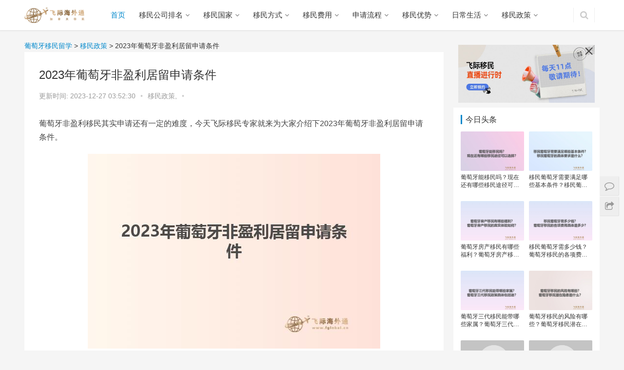

--- FILE ---
content_type: text/html;charset=utf-8
request_url: https://www.putaoyayimin.cn/yiminzc/492.html
body_size: 10012
content:
<!DOCTYPE html>
<html lang="zh-CN">
<head>
  <meta charset="UTF-8">
  <meta http-equiv="X-UA-Compatible" content="IE=Edge,chrome=1">
  <meta name="baidu-site-verification" content="2PaJfUYlMP"/>
  <meta name="renderer" content="webkit">
  <meta name="viewport" content="initial-scale=1.0,user-scalable=no,maximum-scale=1,width=device-width">
  <title>2023年葡萄牙非盈利居留申请条件-飞际葡萄牙移民网</title>
  <meta name="keywords"/>
  <meta name="description" content="葡萄牙非盈利移民其实申请还有一定的难度，今天飞际移民专家就来为大家介绍下2023年葡萄牙非盈利居留申请条件。葡萄牙非盈利主要申请人的要求：1、无犯罪记录证明。2、退休证明退休人员3、近6个月的银行流水如退休人员，需反映退休金额4、生活保证金:最低存款3万欧元人律师建议越多越有利于签约，每个申请人提供50%5、其他资本收入证明：建议在葡萄牙生活一年或超过葡萄牙最低工资水平生活一年，或提供超过葡萄牙最"/>
  <link rel="shortcut icon" href="/wp-content/uploads/2019/09/ico.ico"/>
  <link rel="stylesheet" rev="stylesheet" href="/style.css" type="text/css" media="all"/>
  <link rel='stylesheet' id='wp-block-library-css' href='/wp-includes/css/dist/block-library/style.min.css?ver=5.4.4'
        type='text/css' media='all'/>
  <link rel='stylesheet' id='stylesheet-css' href='/wp-content/themes/css/style.css?ver=4.0.4' type='text/css'
        media='all'/>
  <script type='text/javascript' src='/wp-content/themes/js/jquery.min.js?ver=1.12.4'></script>
  <meta name="applicable-device" content="pc,mobile"/>
  <meta http-equiv="Cache-Control" content="no-transform"/>
  <meta property="og:type" content="webpage"/>
  <meta property="og:url"/>
  <meta property="og:title" content="2023年葡萄牙非盈利居留申请条件-飞际葡萄牙移民网"/>
  <meta property="og:description" content="葡萄牙非盈利移民其实申请还有一定的难度，今天飞际移民专家就来为大家介绍下2023年葡萄牙非盈利居留申请条件。葡萄牙非盈利主要申请人的要求：1、无犯罪记录证明。2、退休证明退休人员3、近6个月的银行流水如退休人员，需反映退休金额4、生活保证金:最低存款3万欧元人律师建议越多越有利于签约，每个申请人提供50%5、其他资本收入证明：建议在葡萄牙生活一年或超过葡萄牙最低工资水平生活一年，或提供超过葡萄牙最"/>
  <link rel='stylesheet' href='/wp-content/themes/css/index.css?ver=4.0.4' type='text/css' media='all'/>
  <script> (function () {
      if (!/*@cc_on!@*/0) return;
      var e = "abbr, article, aside, audio, canvas, datalist, details, dialog, eventsource, figure, footer, header, hgroup, mark, menu, meter, nav, output, progress, section, time, video".split(', ');
      var i = e.length;
      while (i--) {
          document.createElement(e[i])
      }
  })()</script>

</head>
<body class="post-template-default single single-post postid-6326 single-format-standard">
<header class="header">
    <div class="container clearfix">
        <div class="navbar-header">
            <button type="button" class="navbar-toggle collapsed" data-toggle="collapse" data-target=".navbar-collapse">
                <span class="icon-bar icon-bar-1"></span>
                <span class="icon-bar icon-bar-2"></span>
                <span class="icon-bar icon-bar-3"></span>
            </button>
            <h1 class="logo">
                <a href="" rel="home"><img src="https://www.canadayimin.cn/wp-content/uploads/2019/09/ca.png" alt="葡萄牙移民"></a>
            </h1>
        </div>
        <div class="collapse navbar-collapse">
            <nav class="navbar-left primary-menu">
                <ul id="menu-%e9%a1%b6%e9%83%a8%e5%af%bc%e8%88%aa" class="nav navbar-nav">
                    <li class="menu-item active"><a href="/">首页</a></li>
                    <li class="menu-item dropdown">
                        <a href="/ranking/" class="dropdown-toggle">移民公司排名</a>
                        
                    </li>
                    <li class="menu-item dropdown">
                        <a href="/yimingj/" class="dropdown-toggle">移民国家</a>
                        <ul class="dropdown-menu">
                            <li class="menu-item">
                                <a href="/yimingj/xbyym/">西班牙移民</a>
                            </li>
                            <li class="menu-item">
                                <a href="/yimingj/maym/">马耳他移民</a>
                            </li>
                            <li class="menu-item">
                                <a href="/yimingj/ausym/">澳洲移民</a>
                            </li>
                            <li class="menu-item">
                                <a href="/yimingj/usaym/">美国移民</a>
                            </li>
                            <li class="menu-item">
                                <a href="/yimingj/porym/">葡萄牙移民</a>
                            </li>
                            <li class="menu-item">
                                <a href="/yimingj/caym/">加拿大移民</a>
                            </li>
                            <li class="menu-item">
                                <a href="/yimingj/xlym/">希腊移民</a>
                            </li>
                        </ul>
                    </li>
                    <li class="menu-item dropdown">
                        <a href="/yiminfs/" class="dropdown-toggle">移民方式
</a>
                        
                    </li>
                    <li class="menu-item dropdown">
                        <a href="/yiminfy/" class="dropdown-toggle">移民费用</a>
                        
                    </li>
                    <li class="menu-item dropdown">
                        <a href="/yiminlc/" class="dropdown-toggle">申请流程</a>
                        
                    </li>
                    <li class="menu-item dropdown">
                        <a href="/yiminys/" class="dropdown-toggle">移民优势</a>
                        
                    </li>
                    <li class="menu-item dropdown">
                        <a href="/yiminsh/" class="dropdown-toggle">日常生活</a>
                        
                    </li>
                    <li class="menu-item dropdown">
                        <a href="/yiminzc/" class="dropdown-toggle">移民政策</a>
                        
                    </li>
                </ul>
            </nav>
            <div class="navbar-action pull-right">

                <form class="navbar-search" action="/" method="get" role="search">
                    <input type="text" name="s" class="navbar-search-input" autocomplete="off" placeholder="输入关键词搜索..."
                           value="">
                    <a class="navbar-search-icon j-navbar-search" href="javascript:;"></a>
                </form>
            </div>
        </div>
    </div>
</header>
<script>
    !function(p){"use strict";!function(t){var s=window,e=document,i=p,c="".concat("https:"===e.location.protocol?"https://":"http://","sdk.51.la/js-sdk-pro.min.js"),n=e.createElement("script"),r=e.getElementsByTagName("script")[0];n.type="text/javascript",n.setAttribute("charset","UTF-8"),n.async=!0,n.src=c,n.id="LA_COLLECT",i.d=n;var o=function(){s.LA.ids.push(i)};s.LA?s.LA.ids&&o():(s.LA=p,s.LA.ids=[],o()),r.parentNode.insertBefore(n,r)}()}({id:"K48Xh9zrylRtDM2d",ck:"K48Xh9zrylRtDM2d"});
</script>
<div id="wrap">
    <div class="main container">
        <div class="content">

            <div class="breadcrumbs">
                <!-- Breadcrumb NavXT 6.5.0 -->
                <span property="itemListElement" typeof="ListItem">
                    <a property="item" typeof="WebPage" title="葡萄牙移民" href="/" class="home"><span property="name">葡萄牙移民留学</span></a>
                    <meta property="position" content="1"></span> &gt;
                 
                <span property="itemListElement" typeof="ListItem">
                    <a property="item" typeof="WebPage" title="移民政策" href="/yiminzc/"
                       class="taxonomy category"><span property="name">移民政策</span></a>
                    <meta property="position" content="2"></span> &gt;
                <span class="post post-post current-item">2023年葡萄牙非盈利居留申请条件</span>
            </div>
            <article id="post-6326"
                     class="post-6326 post type-post status-publish format-standard has-post-thumbnail hentry category-caym category-ssgzdbym category-yimingj category-yiminfs category-ymnews category-yiminxm tag-jia-na-da-asheng-gu-zhu-dan-bao-yi-min">
                <div class="entry">
                    <div class="entry-head">
                        <h1 class="entry-title">2023年葡萄牙非盈利居留申请条件</h1>
                        <div class="entry-info">
                            <span>更新时间:</span>
                            <span>2023-12-27 03:52:30</span>
                            <span class="dot">•</span>
                            <a href="/yiminzc/" rel="category tag">移民政策, </a>
                            <span class="dot">•</span>
                        </div>
                    </div>
                    <div class="entry-content clearfix"><p>葡萄牙非盈利移民其实申请还有一定的难度，今天飞际移民专家就来为大家介绍下2023年葡萄牙非盈利居留申请条件。</p>

<p style="text-align:center"><img alt="2023年葡萄牙非盈利居留申请条件1.jpg" alt="" height="371" src="/upload/20230913/1694569325235.jpg" width="600" /></p>

<p><strong>葡萄牙非盈利主要申请人的要求：</strong></p>

<p>1、无犯罪记录证明。</p>

<p>2、退休证明(退休人员)</p>

<p>3、近6个月的银行流水(如退休人员，需反映退休金额)</p>

<p>4、生活保证金:最低存款3万欧元/人(律师建议越多越有利于签约，每个申请人提供50%)</p>

<p>5、其他资本收入证明：建议在葡萄牙生活一年或超过葡萄牙最低工资水平生活一年，或提供超过葡萄牙最低工资水平的收入证明（为非退休人员）。建议尽可能多地提供每个申请人2000欧元/月的50%以上；其他收入建议为被动收入，如租金或股东股息，或持有知识产权或金融产品；</p>

<p>6、购买葡萄牙本地保险。</p>

<p>7、你需要在葡萄牙开一个至少3万欧元的银行账户。越多越好。每次增加申请人，你都需要提供50%的金额；</p>

<p style="text-align:center"><img alt="2023年葡萄牙非盈利居留申请条件2.jpg" alt="" height="371" src="/upload/20230913/1694569325312.jpg" width="600" /></p>

<p>其他申请条件：</p>

<p>1、葡萄牙必须有地址证明(租房或购房)</p>

<p>2、购买葡萄牙本地保险。</p>

<p>以上就是为大家分享的2023年葡萄牙非盈利居留申请条件相关内容，如果您想要<a href="https://www.putaoyayimin.cn/">移民葡萄牙</a>可以直接咨询飞际移民专家！</p>
</div>
                    <div class="entry-copyright"><p>原创文章，作者：葡萄牙移民，如若转载，请注明出处：https://www.putaoyayimin.cn/yiminzc/492.html</p>
                    </div>
                    <div class="entry-footer">
                        <div class="entry-tag">
                            
                        </div>
                        <div class="entry-page">
                            <div class="entry-page-prev j-lazy"
                                 style="background-image: url(/wp-content/uploads/2019/09/bj.jpg);"
                                 data-original="/upload/20230913/1694569325049.jpg">
                                <a href="/yiminsh/491.html" title="移民葡萄牙生活很好吗？这些一定要知道！">
                                    <span>移民葡萄牙生活很好吗？这些一定要知道！</span>
                                </a>
                                <div class="entry-page-info">
                                    <span class="pull-left">&laquo; 上一篇</span>
                                    <span class="pull-right">2023-04-21</span>
                                </div>
                            </div>
                            <div class="entry-page-next j-lazy"
                                 style="background-image: url(/wp-content/uploads/2019/09/bj.jpg);"
                                 data-original="/upload/20230913/1694569325422.jpg">
                                <a href="/yiminlc/493.html" title="葡萄牙购房移民全攻略申请流程">
                                    <span>葡萄牙购房移民全攻略申请流程</span>
                                </a>
                                <div class="entry-page-info">
                                    <span class="pull-right">下一篇  &raquo;</span>
                                    <span class="pull-left">2023-03-10</span>
                                </div>
                            </div>
                        </div>
                        <h3 class="entry-related-title">相关推荐</h3>
                        <ul class="entry-related-img clearfix p-list">
                            <li class="col-xs-6 col-md-4 col-sm-6 p-item">
                                <div class="p-item-wrap">
                                    <a class="thumb" href="/yiminzc/4596.html"
                                       title="葡萄牙出台新移民政策 欢迎更多移民来葡萄牙" target="_blank">
                                        <img width="480" height="300"
                                             src="/wp-content/uploads/2019/09/bj.jpg"
                                             class="attachment-post-thumbnail size-post-thumbnail wp-post-image j-lazy"
                                             alt="葡萄牙出台新移民政策 欢迎更多移民来葡萄牙"
                                             data-original="/upload/20231214/1702515600995.jpg"/>
                                    </a>
                                    <h2 class="title">
                                        <a href="/yiminzc/4596.html" title="葡萄牙出台新移民政策 欢迎更多移民来葡萄牙" target="_blank">葡萄牙出台新移民政策 欢迎更多移民来葡萄牙</a>
                                    </h2>
                                </div>
                            </li>
                            <li class="col-xs-6 col-md-4 col-sm-6 p-item">
                                <div class="p-item-wrap">
                                    <a class="thumb" href="/yiminzc/4589.html"
                                       title="哪些国家能够买房移民？这几个国家都可以！" target="_blank">
                                        <img width="480" height="300"
                                             src="/wp-content/uploads/2019/09/bj.jpg"
                                             class="attachment-post-thumbnail size-post-thumbnail wp-post-image j-lazy"
                                             alt="哪些国家能够买房移民？这几个国家都可以！"
                                             data-original="/upload/20231207/1701946131118.jpg"/>
                                    </a>
                                    <h2 class="title">
                                        <a href="/yiminzc/4589.html" title="哪些国家能够买房移民？这几个国家都可以！" target="_blank">哪些国家能够买房移民？这几个国家都可以！</a>
                                    </h2>
                                </div>
                            </li>
                            <li class="col-xs-6 col-md-4 col-sm-6 p-item">
                                <div class="p-item-wrap">
                                    <a class="thumb" href="/yiminzc/4587.html"
                                       title="葡萄牙非盈利移民的最新政策：一篇全面解析" target="_blank">
                                        <img width="480" height="300"
                                             src="/wp-content/uploads/2019/09/bj.jpg"
                                             class="attachment-post-thumbnail size-post-thumbnail wp-post-image j-lazy"
                                             alt="葡萄牙非盈利移民的最新政策：一篇全面解析"
                                             data-original="/upload/20231205/1701774046253.jpg"/>
                                    </a>
                                    <h2 class="title">
                                        <a href="/yiminzc/4587.html" title="葡萄牙非盈利移民的最新政策：一篇全面解析" target="_blank">葡萄牙非盈利移民的最新政策：一篇全面解析</a>
                                    </h2>
                                </div>
                            </li>
                            <li class="col-xs-6 col-md-4 col-sm-6 p-item">
                                <div class="p-item-wrap">
                                    <a class="thumb" href="/yiminzc/4586.html"
                                       title="哪些国家能够买房移民？这几个国家都可以！" target="_blank">
                                        <img width="480" height="300"
                                             src="/wp-content/uploads/2019/09/bj.jpg"
                                             class="attachment-post-thumbnail size-post-thumbnail wp-post-image j-lazy"
                                             alt="哪些国家能够买房移民？这几个国家都可以！"/>
                                    </a>
                                    <h2 class="title">
                                        <a href="/yiminzc/4586.html" title="哪些国家能够买房移民？这几个国家都可以！" target="_blank">哪些国家能够买房移民？这几个国家都可以！</a>
                                    </h2>
                                </div>
                            </li>
                            <li class="col-xs-6 col-md-4 col-sm-6 p-item">
                                <div class="p-item-wrap">
                                    <a class="thumb" href="/yiminzc/4585.html"
                                       title="2024年怎么移民葡萄牙？这么移民方式你都要了解下！" target="_blank">
                                        <img width="480" height="300"
                                             src="/wp-content/uploads/2019/09/bj.jpg"
                                             class="attachment-post-thumbnail size-post-thumbnail wp-post-image j-lazy"
                                             alt="2024年怎么移民葡萄牙？这么移民方式你都要了解下！"
                                             data-original="/upload/20231204/1701683314017.jpg"/>
                                    </a>
                                    <h2 class="title">
                                        <a href="/yiminzc/4585.html" title="2024年怎么移民葡萄牙？这么移民方式你都要了解下！" target="_blank">2024年怎么移民葡萄牙？这么移民方式你都要了解下！</a>
                                    </h2>
                                </div>
                            </li>
                            <li class="col-xs-6 col-md-4 col-sm-6 p-item">
                                <div class="p-item-wrap">
                                    <a class="thumb" href="/yiminzc/4584.html"
                                       title="欧洲移民哪个国家比较好？" target="_blank">
                                        <img width="480" height="300"
                                             src="/wp-content/uploads/2019/09/bj.jpg"
                                             class="attachment-post-thumbnail size-post-thumbnail wp-post-image j-lazy"
                                             alt="欧洲移民哪个国家比较好？"
                                             data-original="/upload/20231129/1701255029966.jpg"/>
                                    </a>
                                    <h2 class="title">
                                        <a href="/yiminzc/4584.html" title="欧洲移民哪个国家比较好？" target="_blank">欧洲移民哪个国家比较好？</a>
                                    </h2>
                                </div>
                            </li>
                            <li class="col-xs-6 col-md-4 col-sm-6 p-item">
                                <div class="p-item-wrap">
                                    <a class="thumb" href="/yiminzc/4583.html"
                                       title="葡萄牙移民的优缺点，看看移民葡萄牙好处和坏处！" target="_blank">
                                        <img width="480" height="300"
                                             src="/wp-content/uploads/2019/09/bj.jpg"
                                             class="attachment-post-thumbnail size-post-thumbnail wp-post-image j-lazy"
                                             alt="葡萄牙移民的优缺点，看看移民葡萄牙好处和坏处！"
                                             data-original="/upload/20231129/1701254218465.jpg"/>
                                    </a>
                                    <h2 class="title">
                                        <a href="/yiminzc/4583.html" title="葡萄牙移民的优缺点，看看移民葡萄牙好处和坏处！" target="_blank">葡萄牙移民的优缺点，看看移民葡萄牙好处和坏处！</a>
                                    </h2>
                                </div>
                            </li>
                            <li class="col-xs-6 col-md-4 col-sm-6 p-item">
                                <div class="p-item-wrap">
                                    <a class="thumb" href="/yiminzc/4564.html"
                                       title="2016年葡萄牙移民政策变革：新规对移民产生重大影响" target="_blank">
                                        <img width="480" height="300"
                                             src="/wp-content/uploads/2019/09/bj.jpg"
                                             class="attachment-post-thumbnail size-post-thumbnail wp-post-image j-lazy"
                                             alt="2016年葡萄牙移民政策变革：新规对移民产生重大影响"
                                             data-original="/upload/img/Portugal/9.jpg"/>
                                    </a>
                                    <h2 class="title">
                                        <a href="/yiminzc/4564.html" title="2016年葡萄牙移民政策变革：新规对移民产生重大影响" target="_blank">2016年葡萄牙移民政策变革：新规对移民产生重大影响</a>
                                    </h2>
                                </div>
                            </li>
                        </ul>
                    </div>
                </div>
            </article>
        </div>
        <aside class="sidebar">
            <style>
    #liveAdvertisement {
        width: 100%;
        height: auto;
        box-sizing: border-box;
        position: relative;
        padding: 10px;
    }

    #closeLiveAdvertisement {
        width: auto;
        cursor: pointer;
        position: absolute;
        top: 10px;
        right: 10px;
    }

    #closeLiveAdvertisement img {
        width: 24px;
    }

    #adHref {
        width: 100%;
    }
    .liveCode {
        width: 32%;
        position: absolute;
        top: 20%;
        right: 10%;
    }

    .liveCode img {
        width: 100%;
    }
</style>
<div id="liveAdvertisement">
    <div id="closeLiveAdvertisement" onClick="closeAdvertisement()"><img
            src="https://img.fglobal.cn/upload/20240227/close.png"></div>
    <a id="adHref" href="https://www.fglobal.cn/Country/details_22297.htm" rel="nofollow">
        <img style="width: 100%;" src="https://img.fglobal.cn/upload/20240227/live.jpg" alt="广告图片">
    </a>
</div>
<script>
    function closeAdvertisement() {
        document.getElementById('liveAdvertisement').style.display = 'none';
    }

    function getAdContent() {
        const apiUrl = 'https://www.fglobal.cn/advertisement/getAdvertisement';
        fetch(apiUrl)
            .then(response => response.json())
            .then(data => {
                if (data.startLive == "Y") {
                    let imgUrl = data.imageUrl;
                    let adHref = document.getElementById('adHref');
                    let imgElement = document.createElement('img');

                    imgElement.setAttribute('src', imgUrl);
                    imgElement.setAttribute('class', 'liveCode');

                    adHref.appendChild(imgElement);
                }
            })
    }

    getAdContent();
</script>

            <div id="wpcom-lastest-products-6" class="widget widget_lastest_products"><h3 class="widget-title"><span>今日头条</span>
            </h3>
                <ul class="p-list clearfix">
                    <li class="col-xs-12 col-md-6 p-item">
                        <div class="p-item-wrap">
                            <a class="thumb" href="/yiminsh/10974.html">
                                <img width="480" height="300"
                                     src="/wp-content/uploads/2019/09/bj.jpg"
                                     class="attachment-post-thumbnail size-post-thumbnail wp-post-image j-lazy"
                                     alt="葡萄牙能移民吗？现在还有哪些移民途径可以选择？"
                                     data-original="/upload/20260117/1768625400355.jpg"/>
                            </a>
                            <h4 class="title">
                                <a href="/yiminsh/10974.html" title="葡萄牙能移民吗？现在还有哪些移民途径可以选择？">葡萄牙能移民吗？现在还有哪些移民途径可以选择？</a>
                            </h4>
                        </div>
                    </li>
                    <li class="col-xs-12 col-md-6 p-item">
                        <div class="p-item-wrap">
                            <a class="thumb" href="/yiminsh/10972.html">
                                <img width="480" height="300"
                                     src="/wp-content/uploads/2019/09/bj.jpg"
                                     class="attachment-post-thumbnail size-post-thumbnail wp-post-image j-lazy"
                                     alt="移民葡萄牙需要满足哪些基本条件？移民葡萄牙的具体要求是什么？"
                                     data-original="/upload/20260117/1768623900384.jpg"/>
                            </a>
                            <h4 class="title">
                                <a href="/yiminsh/10972.html" title="移民葡萄牙需要满足哪些基本条件？移民葡萄牙的具体要求是什么？">移民葡萄牙需要满足哪些基本条件？移民葡萄牙的具体要求是什么？</a>
                            </h4>
                        </div>
                    </li>
                    <li class="col-xs-12 col-md-6 p-item">
                        <div class="p-item-wrap">
                            <a class="thumb" href="/yiminsh/10971.html">
                                <img width="480" height="300"
                                     src="/wp-content/uploads/2019/09/bj.jpg"
                                     class="attachment-post-thumbnail size-post-thumbnail wp-post-image j-lazy"
                                     alt="葡萄牙房产移民有哪些福利？葡萄牙房产移民的真实体验如何？"
                                     data-original="/upload/20260117/1768622400492.jpg"/>
                            </a>
                            <h4 class="title">
                                <a href="/yiminsh/10971.html" title="葡萄牙房产移民有哪些福利？葡萄牙房产移民的真实体验如何？">葡萄牙房产移民有哪些福利？葡萄牙房产移民的真实体验如何？</a>
                            </h4>
                        </div>
                    </li>
                    <li class="col-xs-12 col-md-6 p-item">
                        <div class="p-item-wrap">
                            <a class="thumb" href="/yiminsh/10970.html">
                                <img width="480" height="300"
                                     src="/wp-content/uploads/2019/09/bj.jpg"
                                     class="attachment-post-thumbnail size-post-thumbnail wp-post-image j-lazy"
                                     alt="移民葡萄牙需多少钱？葡萄牙移民的各项费用具体是多少？"
                                     data-original="/upload/20260117/1768621800355.jpg"/>
                            </a>
                            <h4 class="title">
                                <a href="/yiminsh/10970.html" title="移民葡萄牙需多少钱？葡萄牙移民的各项费用具体是多少？">移民葡萄牙需多少钱？葡萄牙移民的各项费用具体是多少？</a>
                            </h4>
                        </div>
                    </li>
                    <li class="col-xs-12 col-md-6 p-item">
                        <div class="p-item-wrap">
                            <a class="thumb" href="/yiminsh/10968.html">
                                <img width="480" height="300"
                                     src="/wp-content/uploads/2019/09/bj.jpg"
                                     class="attachment-post-thumbnail size-post-thumbnail wp-post-image j-lazy"
                                     alt="葡萄牙三代移民能带哪些家属？葡萄牙三代移民政策具体包括谁？"
                                     data-original="/upload/20260117/1768620300510.jpg"/>
                            </a>
                            <h4 class="title">
                                <a href="/yiminsh/10968.html" title="葡萄牙三代移民能带哪些家属？葡萄牙三代移民政策具体包括谁？">葡萄牙三代移民能带哪些家属？葡萄牙三代移民政策具体包括谁？</a>
                            </h4>
                        </div>
                    </li>
                    <li class="col-xs-12 col-md-6 p-item">
                        <div class="p-item-wrap">
                            <a class="thumb" href="/yiminsh/10967.html">
                                <img width="480" height="300"
                                     src="/wp-content/uploads/2019/09/bj.jpg"
                                     class="attachment-post-thumbnail size-post-thumbnail wp-post-image j-lazy"
                                     alt="葡萄牙移民的风险有哪些？葡萄牙移民潜在隐患是什么？"
                                     data-original="/upload/20260117/1768618800512.jpg"/>
                            </a>
                            <h4 class="title">
                                <a href="/yiminsh/10967.html" title="葡萄牙移民的风险有哪些？葡萄牙移民潜在隐患是什么？">葡萄牙移民的风险有哪些？葡萄牙移民潜在隐患是什么？</a>
                            </h4>
                        </div>
                    </li>
                    <li class="col-xs-12 col-md-6 p-item">
                        <div class="p-item-wrap">
                            <a class="thumb" href="/yiminsh/10966.html">
                                <img width="480" height="300"
                                     src="/wp-content/uploads/2019/09/bj.jpg"
                                     class="attachment-post-thumbnail size-post-thumbnail wp-post-image j-lazy"
                                     alt="台州居民如何办理葡萄牙移民？葡萄牙移民政策有哪些变化？"
                                     data-original="/upload/20260117/1768618200403.jpg"/>
                            </a>
                            <h4 class="title">
                                <a href="/yiminsh/10966.html" title="台州居民如何办理葡萄牙移民？葡萄牙移民政策有哪些变化？">台州居民如何办理葡萄牙移民？葡萄牙移民政策有哪些变化？</a>
                            </h4>
                        </div>
                    </li>
                    <li class="col-xs-12 col-md-6 p-item">
                        <div class="p-item-wrap">
                            <a class="thumb" href="/yiminsh/10964.html">
                                <img width="480" height="300"
                                     src="/wp-content/uploads/2019/09/bj.jpg"
                                     class="attachment-post-thumbnail size-post-thumbnail wp-post-image j-lazy"
                                     alt="葡萄牙里斯本移民有什么优势？葡萄牙里斯本移民适合哪些人群？"
                                     data-original="/upload/20260117/1768616700345.jpg"/>
                            </a>
                            <h4 class="title">
                                <a href="/yiminsh/10964.html" title="葡萄牙里斯本移民有什么优势？葡萄牙里斯本移民适合哪些人群？">葡萄牙里斯本移民有什么优势？葡萄牙里斯本移民适合哪些人群？</a>
                            </h4>
                        </div>
                    </li>
                </ul>
            </div>
            <div id="wpcom-post-thumb-6" class="widget widget_post_thumb">
                <h3 class="widget-title"><span>热门资讯</span>
            </h3>
                <ul>
                    <li class="item">
                        <div class="item-img">
                            <a class="item-img-inner" href="/yiminlc/18.html" title="葡萄牙买房移民流程介绍，葡萄牙买房移民准备什么？">
                                <img width="480" height="300"
                                     src="/wp-content/uploads/2019/09/bj.jpg"
                                     class="attachment-post-thumbnail size-post-thumbnail wp-post-image j-lazy"
                                     alt="葡萄牙买房移民流程介绍，葡萄牙买房移民准备什么？"
                                     data-original="/upload/20230913/1694569241451.jpg"/>
                            </a>
                        </div>
                        <div class="item-content">
                            <p class="item-title"><a href="/yiminlc/18.html" title="葡萄牙买房移民流程介绍，葡萄牙买房移民准备什么？">葡萄牙买房移民流程介绍，葡萄牙买房移民准备什么？</a></p>
                            <p class="item-date">2023-01-19</p>
                        </div>
                    </li>
                    <li class="item">
                        <div class="item-img">
                            <a class="item-img-inner" href="/yiminlc/2089.html" title="如何成功移民葡萄牙：必备材料与流程">
                                <img width="480" height="300"
                                     src="/wp-content/uploads/2019/09/bj.jpg"
                                     class="attachment-post-thumbnail size-post-thumbnail wp-post-image j-lazy"
                                     alt="如何成功移民葡萄牙：必备材料与流程"
                                     data-original="/upload/20230913/1694569594511.jpg"/>
                            </a>
                        </div>
                        <div class="item-content">
                            <p class="item-title"><a href="/yiminlc/2089.html" title="如何成功移民葡萄牙：必备材料与流程">如何成功移民葡萄牙：必备材料与流程</a></p>
                            <p class="item-date">2023-06-08</p>
                        </div>
                    </li>
                    <li class="item">
                        <div class="item-img">
                            <a class="item-img-inner" href="/yiminlc/345.html" title="葡萄牙移民怎么申请，具体流程是什么？">
                                <img width="480" height="300"
                                     src="/wp-content/uploads/2019/09/bj.jpg"
                                     class="attachment-post-thumbnail size-post-thumbnail wp-post-image j-lazy"
                                     alt="葡萄牙移民怎么申请，具体流程是什么？"
                                     data-original="/upload/20230913/1694569298780.jpg"/>
                            </a>
                        </div>
                        <div class="item-content">
                            <p class="item-title"><a href="/yiminlc/345.html" title="葡萄牙移民怎么申请，具体流程是什么？">葡萄牙移民怎么申请，具体流程是什么？</a></p>
                            <p class="item-date">2023-01-25</p>
                        </div>
                    </li>
                    <li class="item">
                        <div class="item-img">
                            <a class="item-img-inner" href="/yiminlc/330.html" title="葡萄牙移民怎么办理，详细移民流程来介绍！">
                                <img width="480" height="300"
                                     src="/wp-content/uploads/2019/09/bj.jpg"
                                     class="attachment-post-thumbnail size-post-thumbnail wp-post-image j-lazy"
                                     alt="葡萄牙移民怎么办理，详细移民流程来介绍！"
                                     data-original="/upload/20230913/1694569295889.jpg"/>
                            </a>
                        </div>
                        <div class="item-content">
                            <p class="item-title"><a href="/yiminlc/330.html" title="葡萄牙移民怎么办理，详细移民流程来介绍！">葡萄牙移民怎么办理，详细移民流程来介绍！</a></p>
                            <p class="item-date">2023-04-25</p>
                        </div>
                    </li>
                    <li class="item">
                        <div class="item-img">
                            <a class="item-img-inner" href="/yiminlc/3685.html" title="葡萄牙移民局实施新法以促进移民流程">
                                <img width="480" height="300"
                                     src="/wp-content/uploads/2019/09/bj.jpg"
                                     class="attachment-post-thumbnail size-post-thumbnail wp-post-image j-lazy"
                                     alt="葡萄牙移民局实施新法以促进移民流程"
                                     data-original="/upload/20230913/1694569861181.jpg"/>
                            </a>
                        </div>
                        <div class="item-content">
                            <p class="item-title"><a href="/yiminlc/3685.html" title="葡萄牙移民局实施新法以促进移民流程">葡萄牙移民局实施新法以促进移民流程</a></p>
                            <p class="item-date">2023-08-16</p>
                        </div>
                    </li>
                    <li class="item">
                        <div class="item-img">
                            <a class="item-img-inner" href="/yiminlc/1874.html" title="移民至葡萄牙的法律要求和申请流程详解">
                                <img width="480" height="300"
                                     src="/wp-content/uploads/2019/09/bj.jpg"
                                     class="attachment-post-thumbnail size-post-thumbnail wp-post-image j-lazy"
                                     alt="移民至葡萄牙的法律要求和申请流程详解"
                                     data-original="/upload/20230913/1694569553943.jpg"/>
                            </a>
                        </div>
                        <div class="item-content">
                            <p class="item-title"><a href="/yiminlc/1874.html" title="移民至葡萄牙的法律要求和申请流程详解">移民至葡萄牙的法律要求和申请流程详解</a></p>
                            <p class="item-date">2023-06-01</p>
                        </div>
                    </li>
                    <li class="item">
                        <div class="item-img">
                            <a class="item-img-inner" href="/yiminlc/406.html" title="葡萄牙移民流程有哪些？买房和基金移民过程介绍！">
                                <img width="480" height="300"
                                     src="/wp-content/uploads/2019/09/bj.jpg"
                                     class="attachment-post-thumbnail size-post-thumbnail wp-post-image j-lazy"
                                     alt="葡萄牙移民流程有哪些？买房和基金移民过程介绍！"
                                     data-original="/upload/20230913/1694569309411.jpg"/>
                            </a>
                        </div>
                        <div class="item-content">
                            <p class="item-title"><a href="/yiminlc/406.html" title="葡萄牙移民流程有哪些？买房和基金移民过程介绍！">葡萄牙移民流程有哪些？买房和基金移民过程介绍！</a></p>
                            <p class="item-date">2023-02-19</p>
                        </div>
                    </li>
                    <li class="item">
                        <div class="item-img">
                            <a class="item-img-inner" href="/yiminlc/2500.html" title="葡萄牙移民指南：了解移民需求及申请流程">
                                <img width="480" height="300"
                                     src="/wp-content/uploads/2019/09/bj.jpg"
                                     class="attachment-post-thumbnail size-post-thumbnail wp-post-image j-lazy"
                                     alt="葡萄牙移民指南：了解移民需求及申请流程"
                                     data-original="/upload/20230913/1694569657955.jpg"/>
                            </a>
                        </div>
                        <div class="item-content">
                            <p class="item-title"><a href="/yiminlc/2500.html" title="葡萄牙移民指南：了解移民需求及申请流程">葡萄牙移民指南：了解移民需求及申请流程</a></p>
                            <p class="item-date">2023-06-21</p>
                        </div>
                    </li>
                </ul>
            </div>
            <div id="pages-2" class="widget widget_pages">
                <h3 class="widget-title"><span>葡萄牙移民</span></h3>
                <ul>
                    <li class="page_item page-item-175">
                        <a href="/yimingj/usaym/">美国移民</a>
                    </li>
                    <li class="page_item page-item-175">
                        <a href="/yimingj/porym/">葡萄牙移民</a>
                    </li>
                    <li class="page_item page-item-175">
                        <a href="/yimingj/caym/">加拿大移民</a>
                    </li>
                    <li class="page_item page-item-175">
                        <a href="/yimingj/xlym/">希腊移民</a>
                    </li>
                    <li class="page_item page-item-175">
                        <a href="/yimingj/xbyym/">西班牙移民</a>
                    </li>
                    <li class="page_item page-item-175">
                        <a href="/yimingj/maym/">马耳他移民</a>
                    </li>
                    <li class="page_item page-item-175">
                        <a href="/yimingj/ausym/">澳洲移民</a>
                    </li>
                </ul>
            </div>
            
            <div id="wpcom-lastest-news-3" class="widget widget_lastest_news"><h3 class="widget-title">
                <span>热门移民问题</span></h3>
                <ul>
                    <li>
                        <a href="/yiminys/312.html" title="移民葡萄牙弊端，有什么问题提前知道！">移民葡萄牙弊端，有什么问题提前知道！</a>
                    </li>
                    <li>
                        <a href="/yiminys/3502.html" title="葡萄牙移民优势，投资商铺畅销里斯本">葡萄牙移民优势，投资商铺畅销里斯本</a>
                    </li>
                    <li>
                        <a href="/yiminys/1006.html" title="葡萄牙雇主担保移民有什么优势吗">葡萄牙雇主担保移民有什么优势吗</a>
                    </li>
                    <li>
                        <a href="/yiminys/198.html" title="葡萄牙移民福利好吗？带你了解全面的葡萄牙生育福利！">葡萄牙移民福利好吗？带你了解全面的葡萄牙生育福利！</a>
                    </li>
                    <li>
                        <a href="/yiminys/68.html" title="移民葡萄牙的条件高吗？移民葡萄好不好？">移民葡萄牙的条件高吗？移民葡萄好不好？</a>
                    </li>
                    <li>
                        <a href="/yiminys/67.html" title="葡萄移民福利政策，葡萄牙医疗教育养老福利大全！">葡萄移民福利政策，葡萄牙医疗教育养老福利大全！</a>
                    </li>
                </ul>
            </div>
        </aside>
    </div>
</div>
<script type="text/javascript" charset="utf-8">
    function bottomIsMobile() {
        let userAgentInfo = navigator.userAgent;
        let Agents = ['Android', 'iPhone', 'SymbianOS', 'Windows Phone', 'iPad', 'iPod'];
        let getArr = Agents.filter(i => userAgentInfo.includes(i));
        return getArr.length ? true : false;
    }
    window.onload = function(){
        if (bottomIsMobile()) {
            let footer = document.querySelector("#distance")
            footer.style.margin = '0 0 0.71rem 0'
        }
    }
</script>
<footer id="distance" class="footer">
    <div class="container">
        <div class="clearfix">
            <div class="footer-col footer-col-logo">
                <img src="/wp-content/uploads/2019/09/ca.png" alt="葡萄牙移民">
            </div>
            <div class="footer-col footer-col-copy">
                <ul class="footer-nav hidden-xs">
                    <li id="menu-item-68" class="menu-item menu-item-68"><a href="/yiminfangshi/">移民方式政策</a></li>
                    <li id="menu-item-50" class="menu-item menu-item-50"><a href="/yiminfeiyong/">移民费用</a>
                    </li>
                    <li id="menu-item-61" class="menu-item menu-item-61"><a href="/yiminliucheng/">移民流程</a>
                    </li>
                    <li id="menu-item-42" class="menu-item menu-item-42"><a href="/yiminyoushi/">移民优势</a>
                    </li>
                    <li id="menu-item-38" class="menu-item menu-item-38"><a href="/yiminshenghuo/">日常生活</a>
                    </li>
                    <li id="menu-item-33" class="menu-item menu-item-33"><a href="/sitemap.xml">网站地图</a>
                    </li>
                </ul>
                <div class="copyright">
                    Copyright © 2026 FGLOBAL版权所有 <a href="https://beian.miit.gov.cn/" target="_blank"
                                                    rel="nofollow noopener">沪ICP备16048965号-2</a>
                    

                    <script>
                        var _hmt = _hmt || [];
                        (function() {
                            var hm = document.createElement("script");
                            hm.src = "https://hm.baidu.com/hm.js?7d6794abc898981d78da2daf4bcf9268";
                            var s = document.getElementsByTagName("script")[0];
                            s.parentNode.insertBefore(hm, s);
                        })();
                    </script>
                </div>
            </div>
            <div class="footer-col footer-col-sns">
                <div class="footer-sns">
                    <a target="_blank" href="http://weibo.com/iztme" rel="nofollow"><i class="fa fa-weibo"></i></a>
                    <a target="_blank" href="http://t.qq.com/aizhuti002" rel="nofollow"><i
                            class="fa fa-tencent-weibo"></i></a>
                </div>
            </div>
        </div>
    </div>
</footer>
<div class="action" style="top:50%;">
    <div class="a-box contact">
        <div class="contact-wrap">
            <h3 class="contact-title">联系我们</h3>
            <h4 style="text-align: center;"><span style="color: #2d6ded;"><strong>400-8213-596</strong></span></h4>
            <p>在线咨询：<a href="https://tb.53kf.com/code/client/10171440/1" target="_blank" rel="nofollow noopener"><img
                    class="alignnone" title="点击这里给我发消息" src="//pub.idqqimg.com/qconn/wpa/button/button_111.gif"
                    alt="点击这里给我发消息"
                    border="0"/></a></p>
            <p>邮件：2224149820@qq.com</p>
            <p>工作时间：周一至周五，9:30-18:30，节假日休息</p>
        </div>
    </div>
    <div class="bdsharebuttonbox" data-tag="global"><a href="#" class="a-box share bds_more" data-cmd="more"></a></div>
    <div class="a-box gotop" id="j-top" style="display: none;"></div>
</div>
<style>
    .footer {
        padding-bottom: 35px;
        /*margin-bottom: calc(1.42rem/2);*/
    }
</style>
<style>.footer {
    padding-bottom: 35px;
}</style>
<!--百度时间因子-->
<script type="application/ld+json">
    {
        "@context": "https://ziyuan.baidu.com/contexts/cambrian.jsonld",
        "@id": "",
        "appid": "",
        "title": "2023年葡萄牙非盈利居留申请条件-飞际葡萄牙移民网",
        "description": "葡萄牙非盈利移民其实申请还有一定的难度，今天飞际移民专家就来为大家介绍下2023年葡萄牙非盈利居留申请条件。葡萄牙非盈利主要申请人的要求：1、无犯罪记录证明。2、退休证明退休人员3、近6个月的银行流水如退休人员，需反映退休金额4、生活保证金:最低存款3万欧元人律师建议越多越有利于签约，每个申请人提供50%5、其他资本收入证明：建议在葡萄牙生活一年或超过葡萄牙最低工资水平生活一年，或提供超过葡萄牙最",
        "pubDated": "2023-04-20 12:21:48",
        "upDated": "2023-12-27 03:52:30"
    }
</script>
<script type='text/javascript'>
    /* <![CDATA[ */
    var _wpcom_js = {
        "webp": "",
        "ajaxurl": "https:\/\/www.canadayimin.cn\/wp-admin\/admin-ajax.php",
        "slide_speed": "3000"
    };
    /* ]]> */
</script>
<script type='text/javascript' src='/wp-content/themes/js/main.js?ver=4.0.4'></script>
<script type='text/javascript' src='/wp-includes/js/wp-embed.min.js?ver=5.4.6'></script>
<script>var $imageEl = document.querySelector('meta[property="og:image"]');
window._bd_share_config = {
    "common": {
        "bdSnsKey": {},
        "bdText": "",
        "bdMini": "2",
        "bdMiniList": ["mshare", "tsina", "weixin", "qzone", "sqq", "douban", "fbook", "twi", "bdhome", "tqq", "tieba", "mail", "youdao", "print"],
        "bdPic": $imageEl ? $imageEl.getAttribute('content') : "",
        "bdStyle": "1",
        "bdSize": "16"
    },
    "share": [{"tag": "single", "bdSize": 16}, {"tag": "global", "bdSize": 16, bdPopupOffsetLeft: -227}],
    url: '/wp-content/themes/fonts/..'
};
with (document) 0[(getElementsByTagName('head')[0] || body).appendChild(createElement('script')).src = '/wp-content/themes/fonts/../js/share.js?v=89860593.js?cdnversion=' + ~(-new Date() / 36e5)];</script>
<script>
    (function () {
        var bp = document.createElement('script');
        var curProtocol = window.location.protocol.split(':')[0];
        if (curProtocol === 'https') {
            bp.src = 'https://zz.bdstatic.com/linksubmit/push.js';
        } else {
            bp.src = 'http://push.zhanzhang.baidu.com/push.js';
        }
        var s = document.getElementsByTagName("script")[0];
        s.parentNode.insertBefore(bp, s);
    })();
</script>
<script>
    (function () {
        var src = "https://jspassport.ssl.qhimg.com/11.0.1.js?d182b3f28525f2db83acfaaf6e696dba";
        document.write('<script src="' + src + '" id="sozz"><\/script>');
    })();
</script>
<script>
    (function () {
        var _53code = document.createElement("script");
        _53code.src = "https://tb.53kf.com/code/code/10171440/1";
        var s = document.getElementsByTagName("script")[0];
        s.parentNode.insertBefore(_53code, s);
    })();
</script>

</body>
</html>